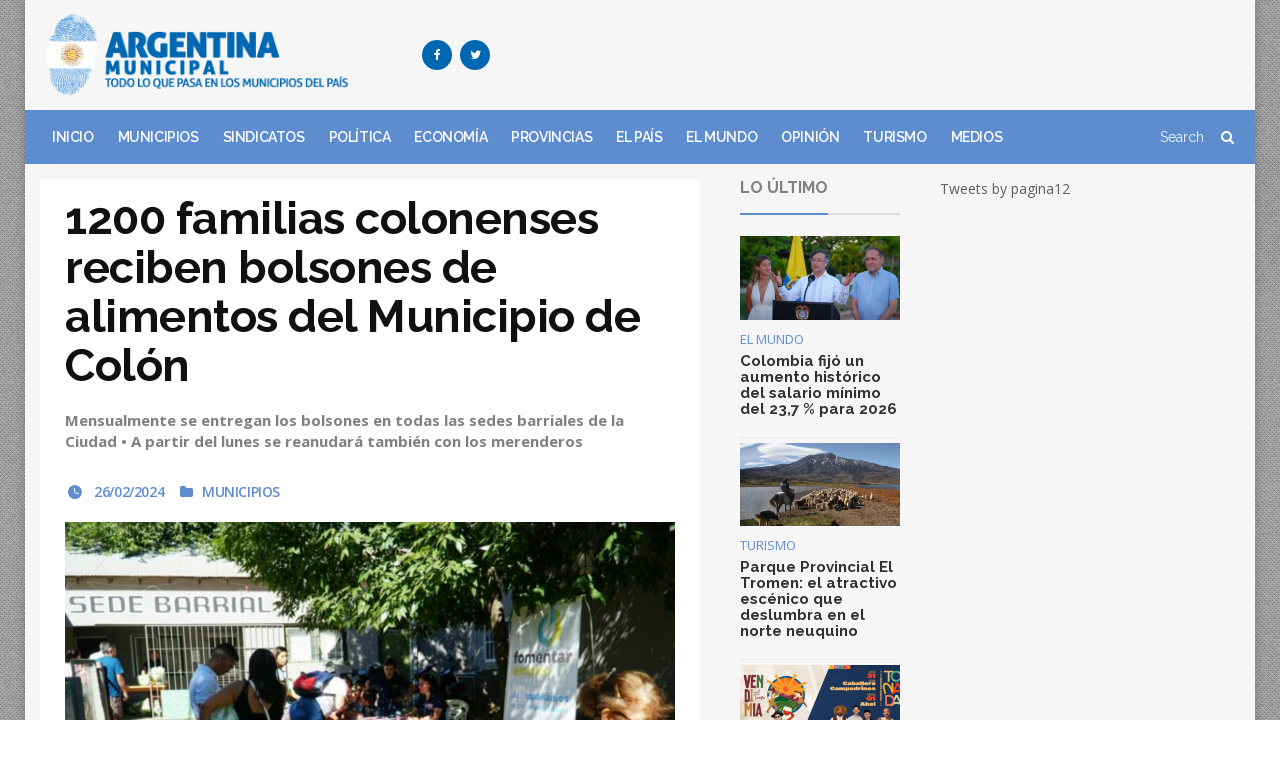

--- FILE ---
content_type: text/html; charset=UTF-8
request_url: http://argentinamunicipal.com.ar/argentina/1200-familias-colonenses-reciben-bolsones-de-alimentos-del-municipio-de-colon/
body_size: 10048
content:
<!DOCTYPE html>
<!-- BEGIN html -->
<html lang="es">
	<!-- BEGIN head -->
	<head>
		<meta charset="UTF-8">
		<meta name="viewport" content="width=device-width, initial-scale=1">
		<!-- <link rel="profile" href="http://gmpg.org/xfn/11">
		<link rel="pingback" href="http://argentinamunicipal.com.ar/argentina/xmlrpc.php"> -->
		<title>1200 familias colonenses reciben bolsones de alimentos del Municipio de Colón &#8211; Argentina Municipal</title>
<meta name='robots' content='max-image-preview:large' />
	<style>img:is([sizes="auto" i], [sizes^="auto," i]) { contain-intrinsic-size: 3000px 1500px }</style>
	<link rel='dns-prefetch' href='//oss.maxcdn.com' />
<link rel='dns-prefetch' href='//fonts.googleapis.com' />
<link rel="alternate" type="application/rss+xml" title="Argentina Municipal &raquo; Feed" href="http://argentinamunicipal.com.ar/argentina/feed/" />
<link rel="alternate" type="application/rss+xml" title="Argentina Municipal &raquo; Feed de los comentarios" href="http://argentinamunicipal.com.ar/argentina/comments/feed/" />
<script type="text/javascript">
/* <![CDATA[ */
window._wpemojiSettings = {"baseUrl":"https:\/\/s.w.org\/images\/core\/emoji\/16.0.1\/72x72\/","ext":".png","svgUrl":"https:\/\/s.w.org\/images\/core\/emoji\/16.0.1\/svg\/","svgExt":".svg","source":{"concatemoji":"http:\/\/argentinamunicipal.com.ar\/argentina\/wp-includes\/js\/wp-emoji-release.min.js?ver=6.8.2"}};
/*! This file is auto-generated */
!function(s,n){var o,i,e;function c(e){try{var t={supportTests:e,timestamp:(new Date).valueOf()};sessionStorage.setItem(o,JSON.stringify(t))}catch(e){}}function p(e,t,n){e.clearRect(0,0,e.canvas.width,e.canvas.height),e.fillText(t,0,0);var t=new Uint32Array(e.getImageData(0,0,e.canvas.width,e.canvas.height).data),a=(e.clearRect(0,0,e.canvas.width,e.canvas.height),e.fillText(n,0,0),new Uint32Array(e.getImageData(0,0,e.canvas.width,e.canvas.height).data));return t.every(function(e,t){return e===a[t]})}function u(e,t){e.clearRect(0,0,e.canvas.width,e.canvas.height),e.fillText(t,0,0);for(var n=e.getImageData(16,16,1,1),a=0;a<n.data.length;a++)if(0!==n.data[a])return!1;return!0}function f(e,t,n,a){switch(t){case"flag":return n(e,"\ud83c\udff3\ufe0f\u200d\u26a7\ufe0f","\ud83c\udff3\ufe0f\u200b\u26a7\ufe0f")?!1:!n(e,"\ud83c\udde8\ud83c\uddf6","\ud83c\udde8\u200b\ud83c\uddf6")&&!n(e,"\ud83c\udff4\udb40\udc67\udb40\udc62\udb40\udc65\udb40\udc6e\udb40\udc67\udb40\udc7f","\ud83c\udff4\u200b\udb40\udc67\u200b\udb40\udc62\u200b\udb40\udc65\u200b\udb40\udc6e\u200b\udb40\udc67\u200b\udb40\udc7f");case"emoji":return!a(e,"\ud83e\udedf")}return!1}function g(e,t,n,a){var r="undefined"!=typeof WorkerGlobalScope&&self instanceof WorkerGlobalScope?new OffscreenCanvas(300,150):s.createElement("canvas"),o=r.getContext("2d",{willReadFrequently:!0}),i=(o.textBaseline="top",o.font="600 32px Arial",{});return e.forEach(function(e){i[e]=t(o,e,n,a)}),i}function t(e){var t=s.createElement("script");t.src=e,t.defer=!0,s.head.appendChild(t)}"undefined"!=typeof Promise&&(o="wpEmojiSettingsSupports",i=["flag","emoji"],n.supports={everything:!0,everythingExceptFlag:!0},e=new Promise(function(e){s.addEventListener("DOMContentLoaded",e,{once:!0})}),new Promise(function(t){var n=function(){try{var e=JSON.parse(sessionStorage.getItem(o));if("object"==typeof e&&"number"==typeof e.timestamp&&(new Date).valueOf()<e.timestamp+604800&&"object"==typeof e.supportTests)return e.supportTests}catch(e){}return null}();if(!n){if("undefined"!=typeof Worker&&"undefined"!=typeof OffscreenCanvas&&"undefined"!=typeof URL&&URL.createObjectURL&&"undefined"!=typeof Blob)try{var e="postMessage("+g.toString()+"("+[JSON.stringify(i),f.toString(),p.toString(),u.toString()].join(",")+"));",a=new Blob([e],{type:"text/javascript"}),r=new Worker(URL.createObjectURL(a),{name:"wpTestEmojiSupports"});return void(r.onmessage=function(e){c(n=e.data),r.terminate(),t(n)})}catch(e){}c(n=g(i,f,p,u))}t(n)}).then(function(e){for(var t in e)n.supports[t]=e[t],n.supports.everything=n.supports.everything&&n.supports[t],"flag"!==t&&(n.supports.everythingExceptFlag=n.supports.everythingExceptFlag&&n.supports[t]);n.supports.everythingExceptFlag=n.supports.everythingExceptFlag&&!n.supports.flag,n.DOMReady=!1,n.readyCallback=function(){n.DOMReady=!0}}).then(function(){return e}).then(function(){var e;n.supports.everything||(n.readyCallback(),(e=n.source||{}).concatemoji?t(e.concatemoji):e.wpemoji&&e.twemoji&&(t(e.twemoji),t(e.wpemoji)))}))}((window,document),window._wpemojiSettings);
/* ]]> */
</script>
<style id='wp-emoji-styles-inline-css' type='text/css'>

	img.wp-smiley, img.emoji {
		display: inline !important;
		border: none !important;
		box-shadow: none !important;
		height: 1em !important;
		width: 1em !important;
		margin: 0 0.07em !important;
		vertical-align: -0.1em !important;
		background: none !important;
		padding: 0 !important;
	}
</style>
<link rel='stylesheet' id='wp-block-library-css' href='http://argentinamunicipal.com.ar/argentina/wp-includes/css/dist/block-library/style.min.css?ver=6.8.2' type='text/css' media='all' />
<style id='classic-theme-styles-inline-css' type='text/css'>
/*! This file is auto-generated */
.wp-block-button__link{color:#fff;background-color:#32373c;border-radius:9999px;box-shadow:none;text-decoration:none;padding:calc(.667em + 2px) calc(1.333em + 2px);font-size:1.125em}.wp-block-file__button{background:#32373c;color:#fff;text-decoration:none}
</style>
<style id='global-styles-inline-css' type='text/css'>
:root{--wp--preset--aspect-ratio--square: 1;--wp--preset--aspect-ratio--4-3: 4/3;--wp--preset--aspect-ratio--3-4: 3/4;--wp--preset--aspect-ratio--3-2: 3/2;--wp--preset--aspect-ratio--2-3: 2/3;--wp--preset--aspect-ratio--16-9: 16/9;--wp--preset--aspect-ratio--9-16: 9/16;--wp--preset--color--black: #000000;--wp--preset--color--cyan-bluish-gray: #abb8c3;--wp--preset--color--white: #ffffff;--wp--preset--color--pale-pink: #f78da7;--wp--preset--color--vivid-red: #cf2e2e;--wp--preset--color--luminous-vivid-orange: #ff6900;--wp--preset--color--luminous-vivid-amber: #fcb900;--wp--preset--color--light-green-cyan: #7bdcb5;--wp--preset--color--vivid-green-cyan: #00d084;--wp--preset--color--pale-cyan-blue: #8ed1fc;--wp--preset--color--vivid-cyan-blue: #0693e3;--wp--preset--color--vivid-purple: #9b51e0;--wp--preset--gradient--vivid-cyan-blue-to-vivid-purple: linear-gradient(135deg,rgba(6,147,227,1) 0%,rgb(155,81,224) 100%);--wp--preset--gradient--light-green-cyan-to-vivid-green-cyan: linear-gradient(135deg,rgb(122,220,180) 0%,rgb(0,208,130) 100%);--wp--preset--gradient--luminous-vivid-amber-to-luminous-vivid-orange: linear-gradient(135deg,rgba(252,185,0,1) 0%,rgba(255,105,0,1) 100%);--wp--preset--gradient--luminous-vivid-orange-to-vivid-red: linear-gradient(135deg,rgba(255,105,0,1) 0%,rgb(207,46,46) 100%);--wp--preset--gradient--very-light-gray-to-cyan-bluish-gray: linear-gradient(135deg,rgb(238,238,238) 0%,rgb(169,184,195) 100%);--wp--preset--gradient--cool-to-warm-spectrum: linear-gradient(135deg,rgb(74,234,220) 0%,rgb(151,120,209) 20%,rgb(207,42,186) 40%,rgb(238,44,130) 60%,rgb(251,105,98) 80%,rgb(254,248,76) 100%);--wp--preset--gradient--blush-light-purple: linear-gradient(135deg,rgb(255,206,236) 0%,rgb(152,150,240) 100%);--wp--preset--gradient--blush-bordeaux: linear-gradient(135deg,rgb(254,205,165) 0%,rgb(254,45,45) 50%,rgb(107,0,62) 100%);--wp--preset--gradient--luminous-dusk: linear-gradient(135deg,rgb(255,203,112) 0%,rgb(199,81,192) 50%,rgb(65,88,208) 100%);--wp--preset--gradient--pale-ocean: linear-gradient(135deg,rgb(255,245,203) 0%,rgb(182,227,212) 50%,rgb(51,167,181) 100%);--wp--preset--gradient--electric-grass: linear-gradient(135deg,rgb(202,248,128) 0%,rgb(113,206,126) 100%);--wp--preset--gradient--midnight: linear-gradient(135deg,rgb(2,3,129) 0%,rgb(40,116,252) 100%);--wp--preset--font-size--small: 13px;--wp--preset--font-size--medium: 20px;--wp--preset--font-size--large: 36px;--wp--preset--font-size--x-large: 42px;--wp--preset--spacing--20: 0.44rem;--wp--preset--spacing--30: 0.67rem;--wp--preset--spacing--40: 1rem;--wp--preset--spacing--50: 1.5rem;--wp--preset--spacing--60: 2.25rem;--wp--preset--spacing--70: 3.38rem;--wp--preset--spacing--80: 5.06rem;--wp--preset--shadow--natural: 6px 6px 9px rgba(0, 0, 0, 0.2);--wp--preset--shadow--deep: 12px 12px 50px rgba(0, 0, 0, 0.4);--wp--preset--shadow--sharp: 6px 6px 0px rgba(0, 0, 0, 0.2);--wp--preset--shadow--outlined: 6px 6px 0px -3px rgba(255, 255, 255, 1), 6px 6px rgba(0, 0, 0, 1);--wp--preset--shadow--crisp: 6px 6px 0px rgba(0, 0, 0, 1);}:where(.is-layout-flex){gap: 0.5em;}:where(.is-layout-grid){gap: 0.5em;}body .is-layout-flex{display: flex;}.is-layout-flex{flex-wrap: wrap;align-items: center;}.is-layout-flex > :is(*, div){margin: 0;}body .is-layout-grid{display: grid;}.is-layout-grid > :is(*, div){margin: 0;}:where(.wp-block-columns.is-layout-flex){gap: 2em;}:where(.wp-block-columns.is-layout-grid){gap: 2em;}:where(.wp-block-post-template.is-layout-flex){gap: 1.25em;}:where(.wp-block-post-template.is-layout-grid){gap: 1.25em;}.has-black-color{color: var(--wp--preset--color--black) !important;}.has-cyan-bluish-gray-color{color: var(--wp--preset--color--cyan-bluish-gray) !important;}.has-white-color{color: var(--wp--preset--color--white) !important;}.has-pale-pink-color{color: var(--wp--preset--color--pale-pink) !important;}.has-vivid-red-color{color: var(--wp--preset--color--vivid-red) !important;}.has-luminous-vivid-orange-color{color: var(--wp--preset--color--luminous-vivid-orange) !important;}.has-luminous-vivid-amber-color{color: var(--wp--preset--color--luminous-vivid-amber) !important;}.has-light-green-cyan-color{color: var(--wp--preset--color--light-green-cyan) !important;}.has-vivid-green-cyan-color{color: var(--wp--preset--color--vivid-green-cyan) !important;}.has-pale-cyan-blue-color{color: var(--wp--preset--color--pale-cyan-blue) !important;}.has-vivid-cyan-blue-color{color: var(--wp--preset--color--vivid-cyan-blue) !important;}.has-vivid-purple-color{color: var(--wp--preset--color--vivid-purple) !important;}.has-black-background-color{background-color: var(--wp--preset--color--black) !important;}.has-cyan-bluish-gray-background-color{background-color: var(--wp--preset--color--cyan-bluish-gray) !important;}.has-white-background-color{background-color: var(--wp--preset--color--white) !important;}.has-pale-pink-background-color{background-color: var(--wp--preset--color--pale-pink) !important;}.has-vivid-red-background-color{background-color: var(--wp--preset--color--vivid-red) !important;}.has-luminous-vivid-orange-background-color{background-color: var(--wp--preset--color--luminous-vivid-orange) !important;}.has-luminous-vivid-amber-background-color{background-color: var(--wp--preset--color--luminous-vivid-amber) !important;}.has-light-green-cyan-background-color{background-color: var(--wp--preset--color--light-green-cyan) !important;}.has-vivid-green-cyan-background-color{background-color: var(--wp--preset--color--vivid-green-cyan) !important;}.has-pale-cyan-blue-background-color{background-color: var(--wp--preset--color--pale-cyan-blue) !important;}.has-vivid-cyan-blue-background-color{background-color: var(--wp--preset--color--vivid-cyan-blue) !important;}.has-vivid-purple-background-color{background-color: var(--wp--preset--color--vivid-purple) !important;}.has-black-border-color{border-color: var(--wp--preset--color--black) !important;}.has-cyan-bluish-gray-border-color{border-color: var(--wp--preset--color--cyan-bluish-gray) !important;}.has-white-border-color{border-color: var(--wp--preset--color--white) !important;}.has-pale-pink-border-color{border-color: var(--wp--preset--color--pale-pink) !important;}.has-vivid-red-border-color{border-color: var(--wp--preset--color--vivid-red) !important;}.has-luminous-vivid-orange-border-color{border-color: var(--wp--preset--color--luminous-vivid-orange) !important;}.has-luminous-vivid-amber-border-color{border-color: var(--wp--preset--color--luminous-vivid-amber) !important;}.has-light-green-cyan-border-color{border-color: var(--wp--preset--color--light-green-cyan) !important;}.has-vivid-green-cyan-border-color{border-color: var(--wp--preset--color--vivid-green-cyan) !important;}.has-pale-cyan-blue-border-color{border-color: var(--wp--preset--color--pale-cyan-blue) !important;}.has-vivid-cyan-blue-border-color{border-color: var(--wp--preset--color--vivid-cyan-blue) !important;}.has-vivid-purple-border-color{border-color: var(--wp--preset--color--vivid-purple) !important;}.has-vivid-cyan-blue-to-vivid-purple-gradient-background{background: var(--wp--preset--gradient--vivid-cyan-blue-to-vivid-purple) !important;}.has-light-green-cyan-to-vivid-green-cyan-gradient-background{background: var(--wp--preset--gradient--light-green-cyan-to-vivid-green-cyan) !important;}.has-luminous-vivid-amber-to-luminous-vivid-orange-gradient-background{background: var(--wp--preset--gradient--luminous-vivid-amber-to-luminous-vivid-orange) !important;}.has-luminous-vivid-orange-to-vivid-red-gradient-background{background: var(--wp--preset--gradient--luminous-vivid-orange-to-vivid-red) !important;}.has-very-light-gray-to-cyan-bluish-gray-gradient-background{background: var(--wp--preset--gradient--very-light-gray-to-cyan-bluish-gray) !important;}.has-cool-to-warm-spectrum-gradient-background{background: var(--wp--preset--gradient--cool-to-warm-spectrum) !important;}.has-blush-light-purple-gradient-background{background: var(--wp--preset--gradient--blush-light-purple) !important;}.has-blush-bordeaux-gradient-background{background: var(--wp--preset--gradient--blush-bordeaux) !important;}.has-luminous-dusk-gradient-background{background: var(--wp--preset--gradient--luminous-dusk) !important;}.has-pale-ocean-gradient-background{background: var(--wp--preset--gradient--pale-ocean) !important;}.has-electric-grass-gradient-background{background: var(--wp--preset--gradient--electric-grass) !important;}.has-midnight-gradient-background{background: var(--wp--preset--gradient--midnight) !important;}.has-small-font-size{font-size: var(--wp--preset--font-size--small) !important;}.has-medium-font-size{font-size: var(--wp--preset--font-size--medium) !important;}.has-large-font-size{font-size: var(--wp--preset--font-size--large) !important;}.has-x-large-font-size{font-size: var(--wp--preset--font-size--x-large) !important;}
:where(.wp-block-post-template.is-layout-flex){gap: 1.25em;}:where(.wp-block-post-template.is-layout-grid){gap: 1.25em;}
:where(.wp-block-columns.is-layout-flex){gap: 2em;}:where(.wp-block-columns.is-layout-grid){gap: 2em;}
:root :where(.wp-block-pullquote){font-size: 1.5em;line-height: 1.6;}
</style>
<link rel='stylesheet' id='ot-shortcodes-css' href='http://argentinamunicipal.com.ar/argentina/wp-content/plugins/ot-shortcodes/css/shortcodes.min.css?ver=6.8.2' type='text/css' media='all' />
<link rel='stylesheet' id='font-awesome-css' href='http://argentinamunicipal.com.ar/argentina/wp-content/plugins/ot-shortcodes/css/font-awesome.min.css?ver=6.8.2' type='text/css' media='all' />
<link rel='stylesheet' id='orange-themes-fonts-css' href='//fonts.googleapis.com/css?family=Raleway%3A300%2C400%2C600%2C700%2C900%7COpen+Sans%3A300%2C400%2C600%2C700%2C900&#038;subset=latin' type='text/css' media='all' />
<link rel='stylesheet' id='reset-css' href='http://argentinamunicipal.com.ar/argentina/wp-content/themes/portus-premium-theme/css/reset.min.css?ver=6.8.2' type='text/css' media='all' />
<link rel='stylesheet' id='portus-css' href='http://argentinamunicipal.com.ar/argentina/wp-content/themes/portus-premium-theme/css/portus.min.css?ver=6.8.2' type='text/css' media='all' />
<link rel='stylesheet' id='themify-icons-css' href='http://argentinamunicipal.com.ar/argentina/wp-content/themes/portus-premium-theme/css/themify-icons.min.css?ver=6.8.2' type='text/css' media='all' />
<link rel='stylesheet' id='weather-icons-css' href='http://argentinamunicipal.com.ar/argentina/wp-content/themes/portus-premium-theme/css/weather-icons.min.css?ver=6.8.2' type='text/css' media='all' />
<link rel='stylesheet' id='bootstrap-css' href='http://argentinamunicipal.com.ar/argentina/wp-content/themes/portus-premium-theme/css/bootstrap.min.css?ver=6.8.2' type='text/css' media='all' />
<link rel='stylesheet' id='owl-carousel-css' href='http://argentinamunicipal.com.ar/argentina/wp-content/themes/portus-premium-theme/css/owl.carousel.min.css?ver=6.8.2' type='text/css' media='all' />
<link rel='stylesheet' id='main-stylesheet-css' href='http://argentinamunicipal.com.ar/argentina/wp-content/themes/portus-premium-theme/css/main-stylesheet.min.css?ver=6.8.2' type='text/css' media='all' />
<link rel='stylesheet' id='ot-lightbox-css' href='http://argentinamunicipal.com.ar/argentina/wp-content/themes/portus-premium-theme/css/ot-lightbox.min.css?ver=6.8.2' type='text/css' media='all' />
<link rel='stylesheet' id='dat-menu-css' href='http://argentinamunicipal.com.ar/argentina/wp-content/themes/portus-premium-theme/css/dat-menu.min.css?ver=6.8.2' type='text/css' media='all' />
<link rel='stylesheet' id='ot-responsive-css' href='http://argentinamunicipal.com.ar/argentina/wp-content/themes/portus-premium-theme/css/responsive.min.css?ver=6.8.2' type='text/css' media='all' />
<!--[if lte IE 8]>
<link rel='stylesheet' id='ie-only-styles-css' href='http://argentinamunicipal.com.ar/argentina/wp-content/themes/portus-premium-theme/css/ie-ancient.css?ver=6.8.2' type='text/css' media='all' />
<![endif]-->
<link rel='stylesheet' id='dynamic-css-css' href='http://argentinamunicipal.com.ar/argentina/wp-admin/admin-ajax.php?action=orange_themes_dynamic_css&#038;ver=6.8.2' type='text/css' media='all' />
<link rel='stylesheet' id='style-css' href='http://argentinamunicipal.com.ar/argentina/wp-content/themes/portus-premium-theme-child/style.css?ver=6.8.2' type='text/css' media='all' />
<script type="text/javascript" id="jquery-core-js-extra">
/* <![CDATA[ */
var ot = {"portus()->theme_name":"portus","portus()->theme_full_name":"Portus","adminUrl":"http:\/\/argentinamunicipal.com.ar\/argentina\/wp-admin\/admin-ajax.php","security":"b0348b2f29","gallery_id":"","galleryCat":"","imageUrl":"http:\/\/argentinamunicipal.com.ar\/argentina\/wp-content\/themes\/portus-premium-theme\/images\/","cssUrl":"http:\/\/argentinamunicipal.com.ar\/argentina\/wp-content\/themes\/portus-premium-theme\/css\/","get_site_url":"http:\/\/argentinamunicipal.com.ar\/argentina","themeUrl":"http:\/\/argentinamunicipal.com.ar\/argentina\/wp-content\/themes\/portus-premium-theme"};
/* ]]> */
</script>
<script type="text/javascript" src="http://argentinamunicipal.com.ar/argentina/wp-includes/js/jquery/jquery.min.js?ver=3.7.1" id="jquery-core-js"></script>
<script type="text/javascript" src="http://argentinamunicipal.com.ar/argentina/wp-includes/js/jquery/jquery-migrate.min.js?ver=3.4.1" id="jquery-migrate-js"></script>
<script type="text/javascript" src="http://argentinamunicipal.com.ar/argentina/wp-content/themes/portus-premium-theme/js/theia-sticky-sidebar.js?ver=6.8.2" id="theia-sticky-sidebar-js"></script>
<script type="text/javascript" src="http://argentinamunicipal.com.ar/argentina/wp-admin/admin-ajax.php?action=orange_themes_dynamic_js&amp;ver=1" id="dynamic-scripts-js"></script>
<link rel="https://api.w.org/" href="http://argentinamunicipal.com.ar/argentina/wp-json/" /><link rel="alternate" title="JSON" type="application/json" href="http://argentinamunicipal.com.ar/argentina/wp-json/wp/v2/posts/144528" /><link rel="EditURI" type="application/rsd+xml" title="RSD" href="http://argentinamunicipal.com.ar/argentina/xmlrpc.php?rsd" />
<meta name="generator" content="WordPress 6.8.2" />
<link rel="canonical" href="http://argentinamunicipal.com.ar/argentina/1200-familias-colonenses-reciben-bolsones-de-alimentos-del-municipio-de-colon/" />
<link rel='shortlink' href='http://argentinamunicipal.com.ar/argentina/?p=144528' />
<link rel="alternate" title="oEmbed (JSON)" type="application/json+oembed" href="http://argentinamunicipal.com.ar/argentina/wp-json/oembed/1.0/embed?url=http%3A%2F%2Fargentinamunicipal.com.ar%2Fargentina%2F1200-familias-colonenses-reciben-bolsones-de-alimentos-del-municipio-de-colon%2F" />
<link rel="alternate" title="oEmbed (XML)" type="text/xml+oembed" href="http://argentinamunicipal.com.ar/argentina/wp-json/oembed/1.0/embed?url=http%3A%2F%2Fargentinamunicipal.com.ar%2Fargentina%2F1200-familias-colonenses-reciben-bolsones-de-alimentos-del-municipio-de-colon%2F&#038;format=xml" />
	<!-- END head -->
	</head>
	<!-- BEGIN body -->
	<body class="wp-singular post-template-default single single-post postid-144528 single-format-standard wp-theme-portus-premium-theme wp-child-theme-portus-premium-theme-child light-scheme ot-menu-will-follow ot-clean">
			
			

	<!-- BEGIN .boxed -->
	<div class="boxed active">

		<!-- BEGIN #header -->
		<div id="header" class="header-style-1">

			
			
			<!-- BEGIN .wrapper -->
			<div class="wrapper">

				<div class="header-panels">
					<div class="header-logo">
													<a href="http://argentinamunicipal.com.ar/argentina/" >
								<img src="http://argentinamunicipal.com.ar/argentina/wp-content/uploads/2016/04/LOGO-SMALL.png" data-ot-retina="http://argentinamunicipal.com.ar/argentina/wp-content/uploads/2016/04/LOGO-SMALL.png" alt="Argentina Municipal" />
							</a>
											</div>

											<!-- BEGIN .header-socials -->
						<div class="header-socials">
							<a href="https://www.facebook.com/Argentina-Municipal-258402974335554" target="_blank" ><i class="fa fa-facebook"></i></a>							<a href="https://twitter.com/ArgentinaMuni" target="_blank" ><i class="fa fa-twitter"></i></a>																											<!-- END .header-socials -->
						</div>
					
											<!-- BEGIN .header-pob -->
						<div class="header-pob">
							<script async src="//pagead2.googlesyndication.com/pagead/js/adsbygoogle.js"></script>
<!-- AM horizontal -->
<ins class="adsbygoogle"
     style="display:inline-block;width:728px;height:90px"
     data-ad-client="ca-pub-5229797958112691"
     data-ad-slot="9356220364"></ins>
<script>
(adsbygoogle = window.adsbygoogle || []).push({});
</script>						<!-- END .header-pob -->
						</div>
					
					</div>
					
				<!-- END .wrapper -->
				</div>


				<!-- BEGIN #main-menu -->
				<nav id="main-menu">

					<a href="#dat-menu" class="dat-menu-button">
						<i class="fa fa-bars"></i>Show Menu					</a>
					<div class="main-menu-placeholder">

						<!-- BEGIN .wrapper -->
						<div class="wrapper">
															<div class="search-nav right">
									<form action="http://argentinamunicipal.com.ar/argentina/" method="get">
										<input type="text" value="" placeholder="Search" name="s"/>
										<button type="submit"><i class="fa fa-search"></i></button>
									</form>
								</div>
							 
							<ul class="load-responsive" id="menu-main-menu" rel="Main menu"><li id="menu-item-45391" class="normal-drop   no-description menu-item menu-item-type-post_type menu-item-object-page menu-item-home"><a href="http://argentinamunicipal.com.ar/argentina/">INICIO</a></li>
<li id="menu-item-45475" class="normal-drop   no-description menu-item menu-item-type-taxonomy menu-item-object-category current-post-ancestor current-menu-parent current-post-parent"><a href="http://argentinamunicipal.com.ar/argentina/category/informe-municipal/">MUNICIPIOS</a></li>
<li id="menu-item-45476" class="normal-drop   no-description menu-item menu-item-type-taxonomy menu-item-object-category"><a href="http://argentinamunicipal.com.ar/argentina/category/informe-sindical/">SINDICATOS</a></li>
<li id="menu-item-45477" class="normal-drop   no-description menu-item menu-item-type-taxonomy menu-item-object-category"><a href="http://argentinamunicipal.com.ar/argentina/category/informe-politico/">POLÍTICA</a></li>
<li id="menu-item-45478" class="normal-drop   no-description menu-item menu-item-type-taxonomy menu-item-object-category"><a href="http://argentinamunicipal.com.ar/argentina/category/informe-economico/">ECONOMÍA</a></li>
<li id="menu-item-45491" class="normal-drop   no-description menu-item menu-item-type-taxonomy menu-item-object-category"><a href="http://argentinamunicipal.com.ar/argentina/category/provincias/">PROVINCIAS</a></li>
<li id="menu-item-45480" class="normal-drop   no-description menu-item menu-item-type-taxonomy menu-item-object-category"><a href="http://argentinamunicipal.com.ar/argentina/category/informe-nacional/">EL PAÍS</a></li>
<li id="menu-item-45479" class="normal-drop   no-description menu-item menu-item-type-taxonomy menu-item-object-category"><a href="http://argentinamunicipal.com.ar/argentina/category/el-mundo/">EL MUNDO</a></li>
<li id="menu-item-45481" class="normal-drop   no-description menu-item menu-item-type-taxonomy menu-item-object-category"><a href="http://argentinamunicipal.com.ar/argentina/category/opiniones/">OPINIÓN</a></li>
<li id="menu-item-45490" class="normal-drop   no-description menu-item menu-item-type-taxonomy menu-item-object-category"><a href="http://argentinamunicipal.com.ar/argentina/category/turismo/">TURISMO</a></li>
<li id="menu-item-45551" class="normal-drop   no-description menu-item menu-item-type-post_type menu-item-object-page"><a href="http://argentinamunicipal.com.ar/argentina/medios-graficos-y-digitales-de-las-provincias-argentinas/">MEDIOS</a></li>
</ul>							
						<!-- END .wrapper -->
						</div>
					
					</div>

				<!-- END #main-menu -->
				</nav>
			<!-- END #header -->
			</div>



	

		
			<!-- BEGIN #content -->
			<div id="content">
				<!-- BEGIN #portus-read-later -->
				<div id="portus-read-later">
										</div>

								
							
				<!-- BEGIN .wrapper -->
				<div class="wrapper">

					
	
					<!-- BEGIN .portus-main-content-panel -->
					<div class="paragraph-row portus-main-content-panel">
						<div class="column12">
														<div class="portus-main-content-s-block">
															
								<!-- BEGIN .portus-main-content -->
								<div class="portus-main-content">
									<div class="theiaStickySidebar">

		
							

			<div class="post-144528 post type-post status-publish format-standard has-post-thumbnail hentry category-informe-municipal tag-entre-rios portus-main-article-block">
									



		<h1>1200 familias colonenses reciben bolsones de alimentos del Municipio de Colón</h1>

 


									<p class="portus-main-article-intro">Mensualmente se entregan los bolsones en todas las sedes barriales de la Ciudad • A partir del lunes se reanudará también con los merenderos</p>
				
				<span class="portus-main-article-meta">
	                											<a href="http://argentinamunicipal.com.ar/argentina/2024/02/" class="item-meta-i">
							<i class="po po-clock"></i>
							26/02/2024						</a>
																					<span class="item-meta-i">
							<i class="fa fa-folder"></i>
																						<a href="http://argentinamunicipal.com.ar/argentina/category/informe-municipal/" data-ot-css="color: #5E8DCF">
									MUNICIPIOS								</a>
																												</span>
					
				</span>

					<div class="wp-caption">
		 
		<a href="http://argentinamunicipal.com.ar/argentina/wp-content/uploads/2024/02/ENTREGA-DE-BOLSONES-MENSUALES-21-2-2024-1-1536x997-1-e1708592775785.jpg" class="lightbox-photo" title="1200 familias colonenses reciben bolsones de alimentos del Municipio de Colón">
					<img width="1200" height="762" src="http://argentinamunicipal.com.ar/argentina/wp-content/uploads/2024/02/ENTREGA-DE-BOLSONES-MENSUALES-21-2-2024-1-1536x997-1-e1708592775785-1200x762_c.jpg" alt="1200 familias colonenses reciben bolsones de alimentos del Municipio de Colón" srcset="http://argentinamunicipal.com.ar/argentina/wp-content/uploads/2024/02/ENTREGA-DE-BOLSONES-MENSUALES-21-2-2024-1-1536x997-1-e1708592775785-2400x1524_c.jpg" data-ot-retina="http://argentinamunicipal.com.ar/argentina/wp-content/uploads/2024/02/ENTREGA-DE-BOLSONES-MENSUALES-21-2-2024-1-1536x997-1-e1708592775785-2400x1524_c.jpg" />		 
		</a>
					</div>


				<p>Mensualmente se entregan los bolsones en todas las sedes barriales de la Ciudad • A partir del lunes se reanudará también con los merenderos</p>
<p>El secretario de Desarrollo Humano, Juan Pablo Villalba, realizó un recorrido por las sedes barriales donde se entregan 1200 bolsones alimentarios mensuales a vecinos de la ciudad.</p>
<p>En esta oportunidad se aprovechó también para realizar un relevamiento de los beneficiarios de los bolsones y se brinda además información a los vecinos sobre los planes disponibles desde la oficina de Empleo como capacitaciones y otras herramientas.</p>
<p>Por otro lado, a partir del próximo lunes 26 de febrero se reanudará la actividad de merenderos en las sedes barriales de la ciudad.</p>
<p>Como todos los años se estará entregando la leche chocolatada y facturas desde las 15,30 hasta las 17:30 en las sedes Tiro Sur, San Francisco, Libertad, Hipólito Irigoyen y San Gabriel.</p>
<h6>Fuente: APFDigital</h6>

				
				

            <div class="portus-post-tags">
            <span>Tags</span>
			<a href="http://argentinamunicipal.com.ar/argentina/tag/entre-rios/">ENTRE RÍOS</a>        </div>
    				
				
				        
				
				
			</div>


										
	

					</div>

				</div>

						<!-- BEGIN #sidebar -->
		<aside class="sidebar portus-sidebar-small">
			<div class="theiaStickySidebar">
						
	<div class="widget-1 first widget widget_orange_themes_cat_posts">	<div class="widget-title"><h3>LO ÚLTIMO</h3></div>				<div class="w-review-articles">
								
							<div class="item item-large">
										<div class="item-header item-header-hover active">
						<div class="item-header-hover-buttons">
							<span data-hover-text-me="Read This Article">
								<a href="http://argentinamunicipal.com.ar/argentina/colombia-fijo-un-aumento-historico-del-salario-minimo-del-237-para-2026/" class="fa fa-mail-reply"></a>
							</span>
							            <span class="ot-read-later-2" data-post="161953">
                <span data-hover-text-me="Add to Read Later" class="ot-add-read-later" data-post="161953">
                    <a href="#" class="fa fa-plus"></a>
                </span>
                <span data-hover-text-me="Remove from list" class="ot-remove-read-later ot-display-none" data-post="161953">
                    <a href="#" class="fa fa-minus-circle"></a>
                </span>
            </span>
        						</div>
						<a href="http://argentinamunicipal.com.ar/argentina/colombia-fijo-un-aumento-historico-del-salario-minimo-del-237-para-2026/">
							<img width="300" height="157" src="http://argentinamunicipal.com.ar/argentina/wp-content/uploads/2025/12/gustavo-petro-e1767086829533-300x157_c.webp" alt="Colombia fijó un aumento histórico del salario mínimo del 23,7 % para 2026" srcset="http://argentinamunicipal.com.ar/argentina/wp-content/uploads/2025/12/gustavo-petro-e1767086829533-600x314_c.webp" data-ot-retina="http://argentinamunicipal.com.ar/argentina/wp-content/uploads/2025/12/gustavo-petro-e1767086829533-600x314_c.webp" />						</a>
					</div>
										<div class="item-content">
													<div class="item-categories">
																									<a href="http://argentinamunicipal.com.ar/argentina/category/el-mundo/" data-ot-css="color: #5E8DCF">
										EL MUNDO									</a>
																																</div>
						

						<h4>
							<a href="http://argentinamunicipal.com.ar/argentina/colombia-fijo-un-aumento-historico-del-salario-minimo-del-237-para-2026/">
								Colombia fijó un aumento histórico del salario mínimo del 23,7 % para 2026							</a>
													</h4>
					</div>
				</div>
									
							<div class="item item-large">
										<div class="item-header item-header-hover active">
						<div class="item-header-hover-buttons">
							<span data-hover-text-me="Read This Article">
								<a href="http://argentinamunicipal.com.ar/argentina/parque-provincial-el-tromen-el-atractivo-escenico-que-deslumbra-en-el-norte-neuquino/" class="fa fa-mail-reply"></a>
							</span>
							            <span class="ot-read-later-2" data-post="161950">
                <span data-hover-text-me="Add to Read Later" class="ot-add-read-later" data-post="161950">
                    <a href="#" class="fa fa-plus"></a>
                </span>
                <span data-hover-text-me="Remove from list" class="ot-remove-read-later ot-display-none" data-post="161950">
                    <a href="#" class="fa fa-minus-circle"></a>
                </span>
            </span>
        						</div>
						<a href="http://argentinamunicipal.com.ar/argentina/parque-provincial-el-tromen-el-atractivo-escenico-que-deslumbra-en-el-norte-neuquino/">
							<img width="300" height="157" src="http://argentinamunicipal.com.ar/argentina/wp-content/uploads/2025/12/Crianceros-Tromen-300x157_c.webp" alt="Parque Provincial El Tromen: el atractivo escénico que deslumbra en el norte neuquino" srcset="http://argentinamunicipal.com.ar/argentina/wp-content/uploads/2025/12/Crianceros-Tromen-600x314_c.webp" data-ot-retina="http://argentinamunicipal.com.ar/argentina/wp-content/uploads/2025/12/Crianceros-Tromen-600x314_c.webp" />						</a>
					</div>
										<div class="item-content">
													<div class="item-categories">
																									<a href="http://argentinamunicipal.com.ar/argentina/category/turismo/" data-ot-css="color: #5E8DCF">
										TURISMO									</a>
																																</div>
						

						<h4>
							<a href="http://argentinamunicipal.com.ar/argentina/parque-provincial-el-tromen-el-atractivo-escenico-que-deslumbra-en-el-norte-neuquino/">
								Parque Provincial El Tromen: el atractivo escénico que deslumbra en el norte neuquino							</a>
													</h4>
					</div>
				</div>
									
							<div class="item item-large">
										<div class="item-header item-header-hover active">
						<div class="item-header-hover-buttons">
							<span data-hover-text-me="Read This Article">
								<a href="http://argentinamunicipal.com.ar/argentina/tunuyan-fiesta-de-la-vendimia-y-el-festival-nacional-de-la-tonada/" class="fa fa-mail-reply"></a>
							</span>
							            <span class="ot-read-later-2" data-post="161947">
                <span data-hover-text-me="Add to Read Later" class="ot-add-read-later" data-post="161947">
                    <a href="#" class="fa fa-plus"></a>
                </span>
                <span data-hover-text-me="Remove from list" class="ot-remove-read-later ot-display-none" data-post="161947">
                    <a href="#" class="fa fa-minus-circle"></a>
                </span>
            </span>
        						</div>
						<a href="http://argentinamunicipal.com.ar/argentina/tunuyan-fiesta-de-la-vendimia-y-el-festival-nacional-de-la-tonada/">
							<img width="300" height="157" src="http://argentinamunicipal.com.ar/argentina/wp-content/uploads/2025/12/WhatsApp-Image-2025-12-16-at-7.59.54-PM-e1767086311803-300x157_c.jpeg" alt="Tunuyán: Fiesta de la Vendimia y el Festival Nacional de la Tonada" srcset="http://argentinamunicipal.com.ar/argentina/wp-content/uploads/2025/12/WhatsApp-Image-2025-12-16-at-7.59.54-PM-e1767086311803-600x314_c.jpeg" data-ot-retina="http://argentinamunicipal.com.ar/argentina/wp-content/uploads/2025/12/WhatsApp-Image-2025-12-16-at-7.59.54-PM-e1767086311803-600x314_c.jpeg" />						</a>
					</div>
										<div class="item-content">
													<div class="item-categories">
																									<a href="http://argentinamunicipal.com.ar/argentina/category/fiestas/" data-ot-css="color: #5E8DCF">
										FIESTAS Y CONGRESOS									</a>
																																</div>
						

						<h4>
							<a href="http://argentinamunicipal.com.ar/argentina/tunuyan-fiesta-de-la-vendimia-y-el-festival-nacional-de-la-tonada/">
								Tunuyán: Fiesta de la Vendimia y el Festival Nacional de la Tonada							</a>
													</h4>
					</div>
				</div>
									
							<div class="item item-large">
										<div class="item-header item-header-hover active">
						<div class="item-header-hover-buttons">
							<span data-hover-text-me="Read This Article">
								<a href="http://argentinamunicipal.com.ar/argentina/la-ciudad-de-neuquen-vaca-muerta-y-el-auge-en-comercio-y-servicios/" class="fa fa-mail-reply"></a>
							</span>
							            <span class="ot-read-later-2" data-post="161944">
                <span data-hover-text-me="Add to Read Later" class="ot-add-read-later" data-post="161944">
                    <a href="#" class="fa fa-plus"></a>
                </span>
                <span data-hover-text-me="Remove from list" class="ot-remove-read-later ot-display-none" data-post="161944">
                    <a href="#" class="fa fa-minus-circle"></a>
                </span>
            </span>
        						</div>
						<a href="http://argentinamunicipal.com.ar/argentina/la-ciudad-de-neuquen-vaca-muerta-y-el-auge-en-comercio-y-servicios/">
							<img width="300" height="157" src="http://argentinamunicipal.com.ar/argentina/wp-content/uploads/2025/12/Neuquen-Edificios-calle-Lelor-salto-2-e1767085844212-300x157_c.webp" alt="La ciudad de Neuquén, Vaca Muerta y el auge en comercio y servicios" srcset="http://argentinamunicipal.com.ar/argentina/wp-content/uploads/2025/12/Neuquen-Edificios-calle-Lelor-salto-2-e1767085844212-600x314_c.webp" data-ot-retina="http://argentinamunicipal.com.ar/argentina/wp-content/uploads/2025/12/Neuquen-Edificios-calle-Lelor-salto-2-e1767085844212-600x314_c.webp" />						</a>
					</div>
										<div class="item-content">
													<div class="item-categories">
																									<a href="http://argentinamunicipal.com.ar/argentina/category/informe-municipal/" data-ot-css="color: #5E8DCF">
										MUNICIPIOS									</a>
																																</div>
						

						<h4>
							<a href="http://argentinamunicipal.com.ar/argentina/la-ciudad-de-neuquen-vaca-muerta-y-el-auge-en-comercio-y-servicios/">
								La ciudad de Neuquén, Vaca Muerta y el auge en comercio y servicios							</a>
													</h4>
					</div>
				</div>
									
							<div class="item item-large">
										<div class="item-header item-header-hover active">
						<div class="item-header-hover-buttons">
							<span data-hover-text-me="Read This Article">
								<a href="http://argentinamunicipal.com.ar/argentina/la-economia-domestica-no-reactiva-las-dificultades-de-las-familias-para-cubrir-sus-gastos-mensuales/" class="fa fa-mail-reply"></a>
							</span>
							            <span class="ot-read-later-2" data-post="161934">
                <span data-hover-text-me="Add to Read Later" class="ot-add-read-later" data-post="161934">
                    <a href="#" class="fa fa-plus"></a>
                </span>
                <span data-hover-text-me="Remove from list" class="ot-remove-read-later ot-display-none" data-post="161934">
                    <a href="#" class="fa fa-minus-circle"></a>
                </span>
            </span>
        						</div>
						<a href="http://argentinamunicipal.com.ar/argentina/la-economia-domestica-no-reactiva-las-dificultades-de-las-familias-para-cubrir-sus-gastos-mensuales/">
							<img width="300" height="157" src="http://argentinamunicipal.com.ar/argentina/wp-content/uploads/2025/12/image-48-e1767084945158-300x157_c.webp" alt="La economía doméstica no reactiva: las dificultades de las familias para cubrir sus gastos mensuales" srcset="http://argentinamunicipal.com.ar/argentina/wp-content/uploads/2025/12/image-48-e1767084945158-600x314_c.webp" data-ot-retina="http://argentinamunicipal.com.ar/argentina/wp-content/uploads/2025/12/image-48-e1767084945158-600x314_c.webp" />						</a>
					</div>
										<div class="item-content">
													<div class="item-categories">
																									<a href="http://argentinamunicipal.com.ar/argentina/category/informe-nacional/" data-ot-css="color: #5E8DCF">
										El País									</a>
																																</div>
						

						<h4>
							<a href="http://argentinamunicipal.com.ar/argentina/la-economia-domestica-no-reactiva-las-dificultades-de-las-familias-para-cubrir-sus-gastos-mensuales/">
								La economía doméstica no reactiva: las dificultades de las familias para cubrir sus gastos mensuales							</a>
													</h4>
					</div>
				</div>
						
		</div>
	</div>
      			</div>
		</aside>

		<!-- BEGIN #sidebar -->
		<aside class="sidebar portus-sidebar-large">
			<div class="theiaStickySidebar">
				<div class="widget-1 first widget widget_block">
<figure class="wp-block-embed is-type-rich is-provider-twitter wp-block-embed-twitter"><div class="wp-block-embed__wrapper">
<a class="twitter-timeline" data-width="900" data-height="1000" data-dnt="true" href="https://twitter.com/pagina12?ref_src=twsrc%5Etfw">Tweets by pagina12</a><script async src="https://platform.twitter.com/widgets.js" charset="utf-8"></script>
</div></figure>
</div>			</div>
		</aside>

								</div>
								
			</div>
		<!-- ENd .portus-main-content-panel -->
		</div>


	<!-- END .wrapper -->
	</div>
		<!-- BEGIN #content -->
</div>





				
			<!-- BEGIN #footer -->
			<div id="footer">

				<div id="footer-widgets">
					<div class="wrapper">
													<div class="paragraph-row">
								<div class="column12">
									<!-- BEGIN .widget -->
									<div class="widget">

										<div class="do-space do-space-bg">
											<script async src="//pagead2.googlesyndication.com/pagead/js/adsbygoogle.js"></script>
<!-- AM horizontal -->
<ins class="adsbygoogle"
     style="display:inline-block;width:728px;height:90px"
     data-ad-client="ca-pub-5229797958112691"
     data-ad-slot="9356220364"></ins>
<script>
(adsbygoogle = window.adsbygoogle || []).push({});
</script>											<strong>Sponsored advertisement</strong>
										</div>

									<!-- END .widget -->
									</div>
								</div>
							</div>
																				<div class="paragraph-row">
													
							
															<div class="column3">
									<div class="widget-1 first widget widget_text">			<div class="textwidget"></div>
		</div>								</div>
														
													</div>
												</div>

					</div>
				</div>

				<div id="footer-info">
					<div class="wrapper">
						<div class="menu-main-menu-container"><ul class="right" rel="Footer Menu"><li id="menu-item-45391" class="menu-item menu-item-type-post_type menu-item-object-page menu-item-home menu-item-45391"><a href="http://argentinamunicipal.com.ar/argentina/">INICIO</a></li>
<li id="menu-item-45475" class="menu-item menu-item-type-taxonomy menu-item-object-category current-post-ancestor current-menu-parent current-post-parent menu-item-45475"><a href="http://argentinamunicipal.com.ar/argentina/category/informe-municipal/">MUNICIPIOS</a></li>
<li id="menu-item-45476" class="menu-item menu-item-type-taxonomy menu-item-object-category menu-item-45476"><a href="http://argentinamunicipal.com.ar/argentina/category/informe-sindical/">SINDICATOS</a></li>
<li id="menu-item-45477" class="menu-item menu-item-type-taxonomy menu-item-object-category menu-item-45477"><a href="http://argentinamunicipal.com.ar/argentina/category/informe-politico/">POLÍTICA</a></li>
<li id="menu-item-45478" class="menu-item menu-item-type-taxonomy menu-item-object-category menu-item-45478"><a href="http://argentinamunicipal.com.ar/argentina/category/informe-economico/">ECONOMÍA</a></li>
<li id="menu-item-45491" class="menu-item menu-item-type-taxonomy menu-item-object-category menu-item-45491"><a href="http://argentinamunicipal.com.ar/argentina/category/provincias/">PROVINCIAS</a></li>
<li id="menu-item-45480" class="menu-item menu-item-type-taxonomy menu-item-object-category menu-item-45480"><a href="http://argentinamunicipal.com.ar/argentina/category/informe-nacional/">EL PAÍS</a></li>
<li id="menu-item-45479" class="menu-item menu-item-type-taxonomy menu-item-object-category menu-item-45479"><a href="http://argentinamunicipal.com.ar/argentina/category/el-mundo/">EL MUNDO</a></li>
<li id="menu-item-45481" class="menu-item menu-item-type-taxonomy menu-item-object-category menu-item-45481"><a href="http://argentinamunicipal.com.ar/argentina/category/opiniones/">OPINIÓN</a></li>
<li id="menu-item-45490" class="menu-item menu-item-type-taxonomy menu-item-object-category menu-item-45490"><a href="http://argentinamunicipal.com.ar/argentina/category/turismo/">TURISMO</a></li>
<li id="menu-item-45551" class="menu-item menu-item-type-post_type menu-item-object-page menu-item-45551"><a href="http://argentinamunicipal.com.ar/argentina/medios-graficos-y-digitales-de-las-provincias-argentinas/">MEDIOS</a></li>
</ul></div>
						<p>© 2016 Copyright Argentina Municipal. <BR>Todos los derechos reservados.</p>
					</div>
				</div>

				
			<!-- END #footer -->
			</div>
			
		<!-- END .boxed -->
		</div>


		<div class="lightbox ot-display-none">
			<div class="lightcontent-loading">
				<button class="light-close"><i class="fa fa-times"></i></button>
				<div class="loading-box">
					<h3>Loading, Please Wait!</h3>
					<span>This may take a second or two.</span>
					<span class="loading-image"><img width="47" height="47" src="http://argentinamunicipal.com.ar/argentina/wp-content/themes/portus-premium-theme/images/loading.gif" title="Loading, Please Wait!" alt="Loading, Please Wait!" /></span>
				</div>
			</div>
			<div class="lightcontent"></div>
		</div>

	<script type="speculationrules">
{"prefetch":[{"source":"document","where":{"and":[{"href_matches":"\/argentina\/*"},{"not":{"href_matches":["\/argentina\/wp-*.php","\/argentina\/wp-admin\/*","\/argentina\/wp-content\/uploads\/*","\/argentina\/wp-content\/*","\/argentina\/wp-content\/plugins\/*","\/argentina\/wp-content\/themes\/portus-premium-theme-child\/*","\/argentina\/wp-content\/themes\/portus-premium-theme\/*","\/argentina\/*\\?(.+)"]}},{"not":{"selector_matches":"a[rel~=\"nofollow\"]"}},{"not":{"selector_matches":".no-prefetch, .no-prefetch a"}}]},"eagerness":"conservative"}]}
</script>
<script type="text/javascript">			jQuery('.theiaStickySidebar', 'body').parent().theiaStickySidebar({
				// Settings
				additionalMarginTop: 30
			});

		</script><script type="text/javascript" src="http://argentinamunicipal.com.ar/argentina/wp-includes/js/jquery/ui/core.min.js?ver=1.13.3" id="jquery-ui-core-js"></script>
<script type="text/javascript" src="http://argentinamunicipal.com.ar/argentina/wp-includes/js/jquery/ui/tabs.min.js?ver=1.13.3" id="jquery-ui-tabs-js"></script>
<script type="text/javascript" src="http://argentinamunicipal.com.ar/argentina/wp-includes/js/jquery/ui/accordion.min.js?ver=1.13.3" id="jquery-ui-accordion-js"></script>
<script type="text/javascript" src="http://argentinamunicipal.com.ar/argentina/wp-content/plugins/ot-shortcodes/js/shortcode-scripts.min.js?ver=1.0" id="ot-shortcodes-js"></script>
<script type="text/javascript" src="http://argentinamunicipal.com.ar/argentina/wp-includes/js/jquery/ui/effect.min.js?ver=1.13.3" id="jquery-effects-core-js"></script>
<script type="text/javascript" src="http://argentinamunicipal.com.ar/argentina/wp-includes/js/jquery/ui/effect-slide.min.js?ver=1.13.3" id="jquery-effects-slide-js"></script>
<script type="text/javascript" src="http://argentinamunicipal.com.ar/argentina/wp-content/themes/portus-premium-theme/js/admin/jquery.c00kie.js?ver=1.0" id="cookies-js"></script>
<script type="text/javascript" src="http://argentinamunicipal.com.ar/argentina/wp-content/themes/portus-premium-theme/js/bootstrap.min.js?ver=6.8.2" id="bootstrap-js"></script>
<script type="text/javascript" src="http://argentinamunicipal.com.ar/argentina/wp-content/themes/portus-premium-theme/js/owl.carousel.min.js?ver=6.8.2" id="owl-carousel-js"></script>
<script type="text/javascript" src="http://argentinamunicipal.com.ar/argentina/wp-content/themes/portus-premium-theme/js/parallax.min.js?ver=6.8.2" id="parallax-js"></script>
<script type="text/javascript" src="http://argentinamunicipal.com.ar/argentina/wp-content/themes/portus-premium-theme/js/modernizr.custom.50878.min.js?ver=6.8.2" id="modernizr-js"></script>
<script type="text/javascript" src="http://argentinamunicipal.com.ar/argentina/wp-content/themes/portus-premium-theme/js/iscroll.min.js?ver=6.8.2" id="iscroll-js"></script>
<script type="text/javascript" src="http://argentinamunicipal.com.ar/argentina/wp-content/themes/portus-premium-theme/js/dat-menu.min.js?ver=6.8.2" id="dat-menu-js"></script>
<script type="text/javascript" src="http://argentinamunicipal.com.ar/argentina/wp-content/themes/portus-premium-theme/js/theme-scripts.min.js?ver=6.8.2" id="portus-scripts-js"></script>
<script type="text/javascript" src="http://argentinamunicipal.com.ar/argentina/wp-content/themes/portus-premium-theme/js/ot-lightbox.js?ver=6.8.2" id="ot-lightbox-js"></script>
<script type="text/javascript" src="http://argentinamunicipal.com.ar/argentina/wp-includes/js/dist/vendor/moment.min.js?ver=2.30.1" id="moment-js"></script>
<script type="text/javascript" id="moment-js-after">
/* <![CDATA[ */
moment.updateLocale( 'es_ES', {"months":["enero","febrero","marzo","abril","mayo","junio","julio","agosto","septiembre","octubre","noviembre","diciembre"],"monthsShort":["Ene","Feb","Mar","Abr","May","Jun","Jul","Ago","Sep","Oct","Nov","Dic"],"weekdays":["domingo","lunes","martes","mi\u00e9rcoles","jueves","viernes","s\u00e1bado"],"weekdaysShort":["Dom","Lun","Mar","Mi\u00e9","Jue","Vie","S\u00e1b"],"week":{"dow":1},"longDateFormat":{"LT":"G:i","LTS":null,"L":null,"LL":"d\/m\/Y","LLL":"j \\d\\e F \\d\\e Y H:i","LLLL":null}} );
/* ]]> */
</script>
<script type="text/javascript" src="http://argentinamunicipal.com.ar/argentina/wp-content/themes/portus-premium-theme/js/jquery.event.move.js?ver=1.3.1" id="move-js"></script>
<script type="text/javascript" src="http://argentinamunicipal.com.ar/argentina/wp-content/themes/portus-premium-theme/js/jquery.event.swipe.js?ver=6.8.2" id="swipe-js"></script>
<script type="text/javascript" src="http://argentinamunicipal.com.ar/argentina/wp-includes/js/comment-reply.min.js?ver=6.8.2" id="comment-reply-js" async="async" data-wp-strategy="async"></script>
<script type="text/javascript" src="http://argentinamunicipal.com.ar/argentina/wp-content/themes/portus-premium-theme/js/ot_gallery.js?ver=1.0" id="ot-gallery-js"></script>
<script type="text/javascript" src="http://argentinamunicipal.com.ar/argentina/wp-content/themes/portus-premium-theme/js/scripts.js?ver=1.0" id="ot-scripts-js"></script>
<script type="text/javascript" src="http://argentinamunicipal.com.ar/argentina/wp-content/themes/portus-premium-theme/js/portus.js?ver=1.0.0" id="scripts-wp-js"></script>
<!--[if lt IE 9]>
<script type="text/javascript" src="https://oss.maxcdn.com/html5shiv/3.7.2/html5shiv.min.js?ver=6.8.2" id="ie_html5shiv-js"></script>
<![endif]-->
<!--[if lt IE 9]>
<script type="text/javascript" src="https://oss.maxcdn.com/respond/1.4.2/respond.min.js?ver=6.8.2" id="ie_respond-js"></script>
<![endif]-->
	<!-- END body -->
	</body>
<!-- END html -->
</html>


--- FILE ---
content_type: text/html; charset=utf-8
request_url: https://www.google.com/recaptcha/api2/aframe
body_size: 267
content:
<!DOCTYPE HTML><html><head><meta http-equiv="content-type" content="text/html; charset=UTF-8"></head><body><script nonce="9qBz8uVCu6cUd_T3Hn1lmA">/** Anti-fraud and anti-abuse applications only. See google.com/recaptcha */ try{var clients={'sodar':'https://pagead2.googlesyndication.com/pagead/sodar?'};window.addEventListener("message",function(a){try{if(a.source===window.parent){var b=JSON.parse(a.data);var c=clients[b['id']];if(c){var d=document.createElement('img');d.src=c+b['params']+'&rc='+(localStorage.getItem("rc::a")?sessionStorage.getItem("rc::b"):"");window.document.body.appendChild(d);sessionStorage.setItem("rc::e",parseInt(sessionStorage.getItem("rc::e")||0)+1);localStorage.setItem("rc::h",'1769080952397');}}}catch(b){}});window.parent.postMessage("_grecaptcha_ready", "*");}catch(b){}</script></body></html>